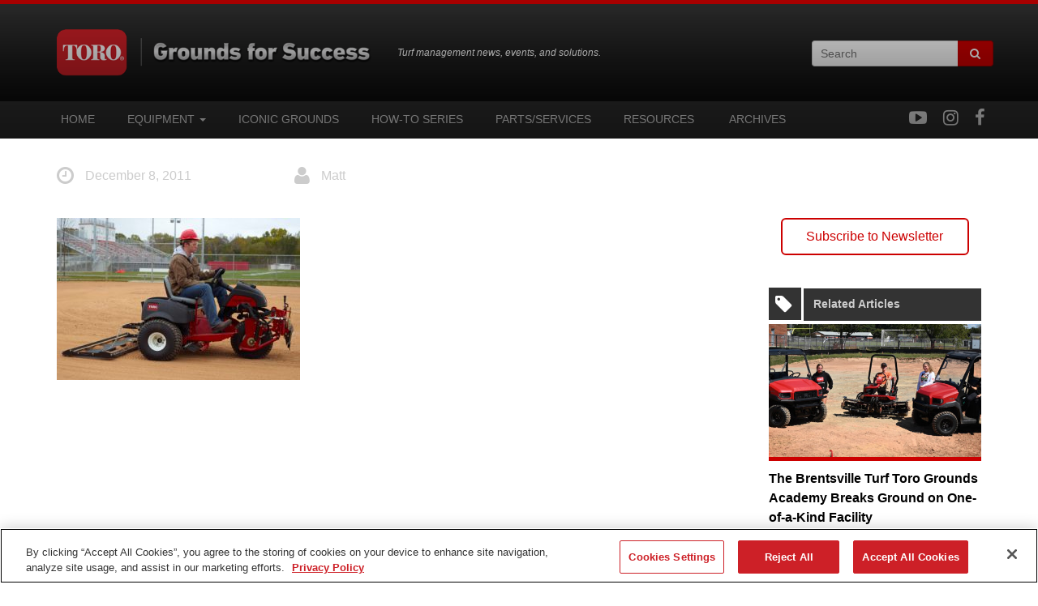

--- FILE ---
content_type: text/html; charset=UTF-8
request_url: https://www.torogroundsforsuccess.com/equipment/new-sand-pro-attachments-are-a-hit/attachment/infieldgroomer-story-images-1/
body_size: 8841
content:
<!DOCTYPE html>
<html xmlns="http://www.w3.org/1999/xhtml" lang="en-US">
<head>
	<meta http-equiv="Content-Type" content="text/html; charset=UTF-8" />
	<meta name="viewport" content="width=device-width,initial-scale=1.0">
 
	<meta name='robots' content='index, follow, max-image-preview:large, max-snippet:-1, max-video-preview:-1' />

	<!-- This site is optimized with the Yoast SEO plugin v26.8 - https://yoast.com/product/yoast-seo-wordpress/ -->
	<title>InfieldGroomer-Story-Images-1 - Toro Grounds for Success</title>
	<link rel="canonical" href="https://www.torogroundsforsuccess.com/equipment/new-sand-pro-attachments-are-a-hit/attachment/infieldgroomer-story-images-1/" />
	<meta property="og:locale" content="en_US" />
	<meta property="og:type" content="article" />
	<meta property="og:title" content="InfieldGroomer-Story-Images-1 - Toro Grounds for Success" />
	<meta property="og:url" content="https://www.torogroundsforsuccess.com/equipment/new-sand-pro-attachments-are-a-hit/attachment/infieldgroomer-story-images-1/" />
	<meta property="og:site_name" content="Toro Grounds for Success" />
	<meta property="og:image" content="https://www.torogroundsforsuccess.com/equipment/new-sand-pro-attachments-are-a-hit/attachment/infieldgroomer-story-images-1" />
	<meta property="og:image:width" content="500" />
	<meta property="og:image:height" content="333" />
	<meta property="og:image:type" content="image/jpeg" />
	<meta name="twitter:card" content="summary_large_image" />
	<script type="application/ld+json" class="yoast-schema-graph">{"@context":"https://schema.org","@graph":[{"@type":"WebPage","@id":"https://www.torogroundsforsuccess.com/equipment/new-sand-pro-attachments-are-a-hit/attachment/infieldgroomer-story-images-1/","url":"https://www.torogroundsforsuccess.com/equipment/new-sand-pro-attachments-are-a-hit/attachment/infieldgroomer-story-images-1/","name":"InfieldGroomer-Story-Images-1 - Toro Grounds for Success","isPartOf":{"@id":"https://www.torogroundsforsuccess.com/#website"},"primaryImageOfPage":{"@id":"https://www.torogroundsforsuccess.com/equipment/new-sand-pro-attachments-are-a-hit/attachment/infieldgroomer-story-images-1/#primaryimage"},"image":{"@id":"https://www.torogroundsforsuccess.com/equipment/new-sand-pro-attachments-are-a-hit/attachment/infieldgroomer-story-images-1/#primaryimage"},"thumbnailUrl":"https://www.torogroundsforsuccess.com/wp-content/uploads/2011/12/InfieldGroomer-Story-Images-1.jpg","datePublished":"2011-12-08T16:51:47+00:00","breadcrumb":{"@id":"https://www.torogroundsforsuccess.com/equipment/new-sand-pro-attachments-are-a-hit/attachment/infieldgroomer-story-images-1/#breadcrumb"},"inLanguage":"en-US","potentialAction":[{"@type":"ReadAction","target":["https://www.torogroundsforsuccess.com/equipment/new-sand-pro-attachments-are-a-hit/attachment/infieldgroomer-story-images-1/"]}]},{"@type":"ImageObject","inLanguage":"en-US","@id":"https://www.torogroundsforsuccess.com/equipment/new-sand-pro-attachments-are-a-hit/attachment/infieldgroomer-story-images-1/#primaryimage","url":"https://www.torogroundsforsuccess.com/wp-content/uploads/2011/12/InfieldGroomer-Story-Images-1.jpg","contentUrl":"https://www.torogroundsforsuccess.com/wp-content/uploads/2011/12/InfieldGroomer-Story-Images-1.jpg","width":500,"height":333},{"@type":"BreadcrumbList","@id":"https://www.torogroundsforsuccess.com/equipment/new-sand-pro-attachments-are-a-hit/attachment/infieldgroomer-story-images-1/#breadcrumb","itemListElement":[{"@type":"ListItem","position":1,"name":"Home","item":"https://www.torogroundsforsuccess.com/"},{"@type":"ListItem","position":2,"name":"New Sand Pro® Attachments Are A Hit","item":"https://www.torogroundsforsuccess.com/equipment/new-sand-pro-attachments-are-a-hit/"},{"@type":"ListItem","position":3,"name":"InfieldGroomer-Story-Images-1"}]},{"@type":"WebSite","@id":"https://www.torogroundsforsuccess.com/#website","url":"https://www.torogroundsforsuccess.com/","name":"Toro Grounds for Success","description":"Turf management news, events, and solutions.","potentialAction":[{"@type":"SearchAction","target":{"@type":"EntryPoint","urlTemplate":"https://www.torogroundsforsuccess.com/?s={search_term_string}"},"query-input":{"@type":"PropertyValueSpecification","valueRequired":true,"valueName":"search_term_string"}}],"inLanguage":"en-US"}]}</script>
	<!-- / Yoast SEO plugin. -->


<link rel='dns-prefetch' href='//sites.toro.com' />
<link rel="alternate" type="application/rss+xml" title="Toro Grounds for Success &raquo; InfieldGroomer-Story-Images-1 Comments Feed" href="https://www.torogroundsforsuccess.com/equipment/new-sand-pro-attachments-are-a-hit/attachment/infieldgroomer-story-images-1/feed/" />
<style id='wp-img-auto-sizes-contain-inline-css' type='text/css'>
img:is([sizes=auto i],[sizes^="auto," i]){contain-intrinsic-size:3000px 1500px}
/*# sourceURL=wp-img-auto-sizes-contain-inline-css */
</style>
<style id='wp-block-library-inline-css' type='text/css'>
:root{--wp-block-synced-color:#7a00df;--wp-block-synced-color--rgb:122,0,223;--wp-bound-block-color:var(--wp-block-synced-color);--wp-editor-canvas-background:#ddd;--wp-admin-theme-color:#007cba;--wp-admin-theme-color--rgb:0,124,186;--wp-admin-theme-color-darker-10:#006ba1;--wp-admin-theme-color-darker-10--rgb:0,107,160.5;--wp-admin-theme-color-darker-20:#005a87;--wp-admin-theme-color-darker-20--rgb:0,90,135;--wp-admin-border-width-focus:2px}@media (min-resolution:192dpi){:root{--wp-admin-border-width-focus:1.5px}}.wp-element-button{cursor:pointer}:root .has-very-light-gray-background-color{background-color:#eee}:root .has-very-dark-gray-background-color{background-color:#313131}:root .has-very-light-gray-color{color:#eee}:root .has-very-dark-gray-color{color:#313131}:root .has-vivid-green-cyan-to-vivid-cyan-blue-gradient-background{background:linear-gradient(135deg,#00d084,#0693e3)}:root .has-purple-crush-gradient-background{background:linear-gradient(135deg,#34e2e4,#4721fb 50%,#ab1dfe)}:root .has-hazy-dawn-gradient-background{background:linear-gradient(135deg,#faaca8,#dad0ec)}:root .has-subdued-olive-gradient-background{background:linear-gradient(135deg,#fafae1,#67a671)}:root .has-atomic-cream-gradient-background{background:linear-gradient(135deg,#fdd79a,#004a59)}:root .has-nightshade-gradient-background{background:linear-gradient(135deg,#330968,#31cdcf)}:root .has-midnight-gradient-background{background:linear-gradient(135deg,#020381,#2874fc)}:root{--wp--preset--font-size--normal:16px;--wp--preset--font-size--huge:42px}.has-regular-font-size{font-size:1em}.has-larger-font-size{font-size:2.625em}.has-normal-font-size{font-size:var(--wp--preset--font-size--normal)}.has-huge-font-size{font-size:var(--wp--preset--font-size--huge)}.has-text-align-center{text-align:center}.has-text-align-left{text-align:left}.has-text-align-right{text-align:right}.has-fit-text{white-space:nowrap!important}#end-resizable-editor-section{display:none}.aligncenter{clear:both}.items-justified-left{justify-content:flex-start}.items-justified-center{justify-content:center}.items-justified-right{justify-content:flex-end}.items-justified-space-between{justify-content:space-between}.screen-reader-text{border:0;clip-path:inset(50%);height:1px;margin:-1px;overflow:hidden;padding:0;position:absolute;width:1px;word-wrap:normal!important}.screen-reader-text:focus{background-color:#ddd;clip-path:none;color:#444;display:block;font-size:1em;height:auto;left:5px;line-height:normal;padding:15px 23px 14px;text-decoration:none;top:5px;width:auto;z-index:100000}html :where(.has-border-color){border-style:solid}html :where([style*=border-top-color]){border-top-style:solid}html :where([style*=border-right-color]){border-right-style:solid}html :where([style*=border-bottom-color]){border-bottom-style:solid}html :where([style*=border-left-color]){border-left-style:solid}html :where([style*=border-width]){border-style:solid}html :where([style*=border-top-width]){border-top-style:solid}html :where([style*=border-right-width]){border-right-style:solid}html :where([style*=border-bottom-width]){border-bottom-style:solid}html :where([style*=border-left-width]){border-left-style:solid}html :where(img[class*=wp-image-]){height:auto;max-width:100%}:where(figure){margin:0 0 1em}html :where(.is-position-sticky){--wp-admin--admin-bar--position-offset:var(--wp-admin--admin-bar--height,0px)}@media screen and (max-width:600px){html :where(.is-position-sticky){--wp-admin--admin-bar--position-offset:0px}}

/*# sourceURL=wp-block-library-inline-css */
</style><style id='global-styles-inline-css' type='text/css'>
:root{--wp--preset--aspect-ratio--square: 1;--wp--preset--aspect-ratio--4-3: 4/3;--wp--preset--aspect-ratio--3-4: 3/4;--wp--preset--aspect-ratio--3-2: 3/2;--wp--preset--aspect-ratio--2-3: 2/3;--wp--preset--aspect-ratio--16-9: 16/9;--wp--preset--aspect-ratio--9-16: 9/16;--wp--preset--color--black: #000000;--wp--preset--color--cyan-bluish-gray: #abb8c3;--wp--preset--color--white: #ffffff;--wp--preset--color--pale-pink: #f78da7;--wp--preset--color--vivid-red: #cf2e2e;--wp--preset--color--luminous-vivid-orange: #ff6900;--wp--preset--color--luminous-vivid-amber: #fcb900;--wp--preset--color--light-green-cyan: #7bdcb5;--wp--preset--color--vivid-green-cyan: #00d084;--wp--preset--color--pale-cyan-blue: #8ed1fc;--wp--preset--color--vivid-cyan-blue: #0693e3;--wp--preset--color--vivid-purple: #9b51e0;--wp--preset--gradient--vivid-cyan-blue-to-vivid-purple: linear-gradient(135deg,rgb(6,147,227) 0%,rgb(155,81,224) 100%);--wp--preset--gradient--light-green-cyan-to-vivid-green-cyan: linear-gradient(135deg,rgb(122,220,180) 0%,rgb(0,208,130) 100%);--wp--preset--gradient--luminous-vivid-amber-to-luminous-vivid-orange: linear-gradient(135deg,rgb(252,185,0) 0%,rgb(255,105,0) 100%);--wp--preset--gradient--luminous-vivid-orange-to-vivid-red: linear-gradient(135deg,rgb(255,105,0) 0%,rgb(207,46,46) 100%);--wp--preset--gradient--very-light-gray-to-cyan-bluish-gray: linear-gradient(135deg,rgb(238,238,238) 0%,rgb(169,184,195) 100%);--wp--preset--gradient--cool-to-warm-spectrum: linear-gradient(135deg,rgb(74,234,220) 0%,rgb(151,120,209) 20%,rgb(207,42,186) 40%,rgb(238,44,130) 60%,rgb(251,105,98) 80%,rgb(254,248,76) 100%);--wp--preset--gradient--blush-light-purple: linear-gradient(135deg,rgb(255,206,236) 0%,rgb(152,150,240) 100%);--wp--preset--gradient--blush-bordeaux: linear-gradient(135deg,rgb(254,205,165) 0%,rgb(254,45,45) 50%,rgb(107,0,62) 100%);--wp--preset--gradient--luminous-dusk: linear-gradient(135deg,rgb(255,203,112) 0%,rgb(199,81,192) 50%,rgb(65,88,208) 100%);--wp--preset--gradient--pale-ocean: linear-gradient(135deg,rgb(255,245,203) 0%,rgb(182,227,212) 50%,rgb(51,167,181) 100%);--wp--preset--gradient--electric-grass: linear-gradient(135deg,rgb(202,248,128) 0%,rgb(113,206,126) 100%);--wp--preset--gradient--midnight: linear-gradient(135deg,rgb(2,3,129) 0%,rgb(40,116,252) 100%);--wp--preset--font-size--small: 13px;--wp--preset--font-size--medium: 20px;--wp--preset--font-size--large: 36px;--wp--preset--font-size--x-large: 42px;--wp--preset--spacing--20: 0.44rem;--wp--preset--spacing--30: 0.67rem;--wp--preset--spacing--40: 1rem;--wp--preset--spacing--50: 1.5rem;--wp--preset--spacing--60: 2.25rem;--wp--preset--spacing--70: 3.38rem;--wp--preset--spacing--80: 5.06rem;--wp--preset--shadow--natural: 6px 6px 9px rgba(0, 0, 0, 0.2);--wp--preset--shadow--deep: 12px 12px 50px rgba(0, 0, 0, 0.4);--wp--preset--shadow--sharp: 6px 6px 0px rgba(0, 0, 0, 0.2);--wp--preset--shadow--outlined: 6px 6px 0px -3px rgb(255, 255, 255), 6px 6px rgb(0, 0, 0);--wp--preset--shadow--crisp: 6px 6px 0px rgb(0, 0, 0);}:where(.is-layout-flex){gap: 0.5em;}:where(.is-layout-grid){gap: 0.5em;}body .is-layout-flex{display: flex;}.is-layout-flex{flex-wrap: wrap;align-items: center;}.is-layout-flex > :is(*, div){margin: 0;}body .is-layout-grid{display: grid;}.is-layout-grid > :is(*, div){margin: 0;}:where(.wp-block-columns.is-layout-flex){gap: 2em;}:where(.wp-block-columns.is-layout-grid){gap: 2em;}:where(.wp-block-post-template.is-layout-flex){gap: 1.25em;}:where(.wp-block-post-template.is-layout-grid){gap: 1.25em;}.has-black-color{color: var(--wp--preset--color--black) !important;}.has-cyan-bluish-gray-color{color: var(--wp--preset--color--cyan-bluish-gray) !important;}.has-white-color{color: var(--wp--preset--color--white) !important;}.has-pale-pink-color{color: var(--wp--preset--color--pale-pink) !important;}.has-vivid-red-color{color: var(--wp--preset--color--vivid-red) !important;}.has-luminous-vivid-orange-color{color: var(--wp--preset--color--luminous-vivid-orange) !important;}.has-luminous-vivid-amber-color{color: var(--wp--preset--color--luminous-vivid-amber) !important;}.has-light-green-cyan-color{color: var(--wp--preset--color--light-green-cyan) !important;}.has-vivid-green-cyan-color{color: var(--wp--preset--color--vivid-green-cyan) !important;}.has-pale-cyan-blue-color{color: var(--wp--preset--color--pale-cyan-blue) !important;}.has-vivid-cyan-blue-color{color: var(--wp--preset--color--vivid-cyan-blue) !important;}.has-vivid-purple-color{color: var(--wp--preset--color--vivid-purple) !important;}.has-black-background-color{background-color: var(--wp--preset--color--black) !important;}.has-cyan-bluish-gray-background-color{background-color: var(--wp--preset--color--cyan-bluish-gray) !important;}.has-white-background-color{background-color: var(--wp--preset--color--white) !important;}.has-pale-pink-background-color{background-color: var(--wp--preset--color--pale-pink) !important;}.has-vivid-red-background-color{background-color: var(--wp--preset--color--vivid-red) !important;}.has-luminous-vivid-orange-background-color{background-color: var(--wp--preset--color--luminous-vivid-orange) !important;}.has-luminous-vivid-amber-background-color{background-color: var(--wp--preset--color--luminous-vivid-amber) !important;}.has-light-green-cyan-background-color{background-color: var(--wp--preset--color--light-green-cyan) !important;}.has-vivid-green-cyan-background-color{background-color: var(--wp--preset--color--vivid-green-cyan) !important;}.has-pale-cyan-blue-background-color{background-color: var(--wp--preset--color--pale-cyan-blue) !important;}.has-vivid-cyan-blue-background-color{background-color: var(--wp--preset--color--vivid-cyan-blue) !important;}.has-vivid-purple-background-color{background-color: var(--wp--preset--color--vivid-purple) !important;}.has-black-border-color{border-color: var(--wp--preset--color--black) !important;}.has-cyan-bluish-gray-border-color{border-color: var(--wp--preset--color--cyan-bluish-gray) !important;}.has-white-border-color{border-color: var(--wp--preset--color--white) !important;}.has-pale-pink-border-color{border-color: var(--wp--preset--color--pale-pink) !important;}.has-vivid-red-border-color{border-color: var(--wp--preset--color--vivid-red) !important;}.has-luminous-vivid-orange-border-color{border-color: var(--wp--preset--color--luminous-vivid-orange) !important;}.has-luminous-vivid-amber-border-color{border-color: var(--wp--preset--color--luminous-vivid-amber) !important;}.has-light-green-cyan-border-color{border-color: var(--wp--preset--color--light-green-cyan) !important;}.has-vivid-green-cyan-border-color{border-color: var(--wp--preset--color--vivid-green-cyan) !important;}.has-pale-cyan-blue-border-color{border-color: var(--wp--preset--color--pale-cyan-blue) !important;}.has-vivid-cyan-blue-border-color{border-color: var(--wp--preset--color--vivid-cyan-blue) !important;}.has-vivid-purple-border-color{border-color: var(--wp--preset--color--vivid-purple) !important;}.has-vivid-cyan-blue-to-vivid-purple-gradient-background{background: var(--wp--preset--gradient--vivid-cyan-blue-to-vivid-purple) !important;}.has-light-green-cyan-to-vivid-green-cyan-gradient-background{background: var(--wp--preset--gradient--light-green-cyan-to-vivid-green-cyan) !important;}.has-luminous-vivid-amber-to-luminous-vivid-orange-gradient-background{background: var(--wp--preset--gradient--luminous-vivid-amber-to-luminous-vivid-orange) !important;}.has-luminous-vivid-orange-to-vivid-red-gradient-background{background: var(--wp--preset--gradient--luminous-vivid-orange-to-vivid-red) !important;}.has-very-light-gray-to-cyan-bluish-gray-gradient-background{background: var(--wp--preset--gradient--very-light-gray-to-cyan-bluish-gray) !important;}.has-cool-to-warm-spectrum-gradient-background{background: var(--wp--preset--gradient--cool-to-warm-spectrum) !important;}.has-blush-light-purple-gradient-background{background: var(--wp--preset--gradient--blush-light-purple) !important;}.has-blush-bordeaux-gradient-background{background: var(--wp--preset--gradient--blush-bordeaux) !important;}.has-luminous-dusk-gradient-background{background: var(--wp--preset--gradient--luminous-dusk) !important;}.has-pale-ocean-gradient-background{background: var(--wp--preset--gradient--pale-ocean) !important;}.has-electric-grass-gradient-background{background: var(--wp--preset--gradient--electric-grass) !important;}.has-midnight-gradient-background{background: var(--wp--preset--gradient--midnight) !important;}.has-small-font-size{font-size: var(--wp--preset--font-size--small) !important;}.has-medium-font-size{font-size: var(--wp--preset--font-size--medium) !important;}.has-large-font-size{font-size: var(--wp--preset--font-size--large) !important;}.has-x-large-font-size{font-size: var(--wp--preset--font-size--x-large) !important;}
/*# sourceURL=global-styles-inline-css */
</style>

<style id='classic-theme-styles-inline-css' type='text/css'>
/*! This file is auto-generated */
.wp-block-button__link{color:#fff;background-color:#32373c;border-radius:9999px;box-shadow:none;text-decoration:none;padding:calc(.667em + 2px) calc(1.333em + 2px);font-size:1.125em}.wp-block-file__button{background:#32373c;color:#fff;text-decoration:none}
/*# sourceURL=/wp-includes/css/classic-themes.min.css */
</style>
<link rel='stylesheet' id='toro-bootstrap-css' href='https://sites.toro.com/theme/css/bootstrap.css' type='text/css' media='all' />
<link rel='stylesheet' id='style-css' href='https://www.torogroundsforsuccess.com/wp-content/themes/toro-advantage/style.min.css' type='text/css' media='all' />
<script type="text/javascript" src="https://www.torogroundsforsuccess.com/wp-includes/js/jquery/jquery.min.js" id="jquery-core-js"></script>
<script type="text/javascript" src="https://www.torogroundsforsuccess.com/wp-includes/js/jquery/jquery-migrate.min.js" id="jquery-migrate-js"></script>
<script type="text/javascript" id="script-js-extra">
/* <![CDATA[ */
var ajaxurl = "https://www.torogroundsforsuccess.com/wp-admin/admin-ajax.php";
//# sourceURL=script-js-extra
/* ]]> */
</script>
<script type="text/javascript" src="https://www.torogroundsforsuccess.com/wp-content/themes/toro-advantage/script.min.js" id="script-js"></script>
<link rel="https://api.w.org/" href="https://www.torogroundsforsuccess.com/wp-json/" /><link rel="alternate" title="JSON" type="application/json" href="https://www.torogroundsforsuccess.com/wp-json/wp/v2/media/1055" /><link rel='shortlink' href='https://www.torogroundsforsuccess.com/?p=1055' />
<link rel="icon" href="https://www.torogroundsforsuccess.com/wp-content/uploads/2018/11/cropped-favicon-web-toro-badge-1-200x200-150x150.jpg" sizes="32x32" />
<link rel="icon" href="https://www.torogroundsforsuccess.com/wp-content/uploads/2018/11/cropped-favicon-web-toro-badge-1-200x200-200x200.jpg" sizes="192x192" />
<link rel="apple-touch-icon" href="https://www.torogroundsforsuccess.com/wp-content/uploads/2018/11/cropped-favicon-web-toro-badge-1-200x200-200x200.jpg" />
<meta name="msapplication-TileImage" content="https://www.torogroundsforsuccess.com/wp-content/uploads/2018/11/cropped-favicon-web-toro-badge-1-200x200.jpg" />

	
	<script src="https://use.fontawesome.com/f9e5b77dc1.js"></script>

	<!-- Favicons -->
	<link rel="apple-touch-icon" sizes="180x180" href="/apple-touch-icon.png">
	<link rel="icon" type="image/png" href="/favicon-32x32.png" sizes="32x32">
	<link rel="icon" type="image/png" href="/favicon-16x16.png" sizes="16x16">
	<link rel="manifest" href="/manifest.json">
	<link rel="mask-icon" href="/safari-pinned-tab.svg" color="#5bbad5">
	<meta name="theme-color" content="#ffffff">

<!--	DO NOT USE <script>
  		(function(i,s,o,g,r,a,m){i['GoogleAnalyticsObject']=r;i[r]=i[r]||function(){
  		(i[r].q=i[r].q||[]).push(arguments)},i[r].l=1*new Date();a=s.createElement(o),
  		m=s.getElementsByTagName(o)[0];a.async=1;a.src=g;m.parentNode.insertBefore(a,m)
  		})(window,document,'script','//www.google-analytics.com/analytics.js','ga');
 	
  		ga('create', 'UA-16647166-7', 'auto');
  		ga('send', 'pageview');
	</script> -->
	<!-- Google tag (gtag.js) --> <script async src="https://www.googletagmanager.com/gtag/js?id=G-FMDGDVEPE7"></script> <script> window.dataLayer = window.dataLayer || []; function gtag(){dataLayer.push(arguments);} gtag('js', new Date()); gtag('config', 'G-FMDGDVEPE7'); </script>
	<!-- Google Tag Manager -->
<script>(function(w,d,s,l,i){w[l]=w[l]||[];w[l].push({'gtm.start':
new Date().getTime(),event:'gtm.js'});var f=d.getElementsByTagName(s)[0],
j=d.createElement(s),dl=l!='dataLayer'?'&l='+l:'';j.async=true;j.src=
'https://www.googletagmanager.com/gtm.js?id='+i+dl;f.parentNode.insertBefore(j,f);
})(window,document,'script','dataLayer','GTM-TFDG2GT');</script>
<!-- End Google Tag Manager -->

</head>

<body><!-- Google Tag Manager (noscript) -->
<noscript><iframe src="https://www.googletagmanager.com/ns.html?id=GTM-TFDG2GT"
height="0" width="0" style="display:none;visibility:hidden"></iframe></noscript>
<!-- End Google Tag Manager (noscript) -->

	<header>	
		<nav class="navbar navbar-default container-fluid" role="navigation"> 
		<!-- Brand and toggle get grouped for better mobile display --> 
		  <div class="navbar-header"> 
		    <button type="button" class="navbar-toggle" data-toggle="collapse" data-target=".navbar-ex1-collapse"> 
		      <span class="sr-only">Toggle navigation</span> 
		      <span class="icon-bar"></span> 
		      <span class="icon-bar"></span> 
		      <span class="icon-bar"></span> 
		    </button> 
		    <a class="navbar-brand" href="https://www.torogroundsforsuccess.com/" title='Toro Grounds for Success' rel='home'>
				<div class='header-logo'>
				    <img src='https://www.torogroundsforsuccess.com/wp-content/themes/toro-advantage/library/img/gfs_logo.png' alt='Toro Grounds for Success'>
				</div>
				<div class="header-info">
					Turf management news, events, and solutions.				</div> 	
		    </a> 
		    <form method="post" role="search" method="get" id="searchform" class="searchform" action="https://www.torogroundsforsuccess.com/">
				<div class="search">
					<div class="search-container">
						<input type="search" name="s" value=""  id="search" placeholder="Search" />
						<button id="search-submit" class="icon"><i class="fa fa-search"></i></button>
					</div>
				</div>
			</form>
		  </div>
		</nav>
		<div class="collapse navbar-collapse navbar-ex1-collapse shift-navbar">
			<div class="container-fluid">
		  		<!-- Collect the nav links, forms, and other content for toggling --> 
		  		<ul id="menu-main-menu" class="nav"><li id="menu-item-2571" class="menu-item menu-item-type-custom menu-item-object-custom menu-item-2571"><a title="Home" href="/">Home</a></li>
<li id="menu-item-2592" class="menu-item menu-item-type-taxonomy menu-item-object-category menu-item-has-children menu-item-2592 dropdown"><a title="Equipment" href="#" data-toggle="dropdown" class="dropdown-toggle" aria-haspopup="true">Equipment <span class="caret"></span></a>
<ul role="menu" class=" dropdown-menu">
	<li id="menu-item-2593" class="menu-item menu-item-type-taxonomy menu-item-object-category menu-item-2593"><a title="Aerator" href="https://www.torogroundsforsuccess.com/category/aerators/">Aerator</a></li>
	<li id="menu-item-2594" class="menu-item menu-item-type-taxonomy menu-item-object-category menu-item-2594"><a title="Reel Mowers" href="https://www.torogroundsforsuccess.com/category/reel-mowers/">Reel Mowers</a></li>
	<li id="menu-item-2597" class="menu-item menu-item-type-taxonomy menu-item-object-category menu-item-2597"><a title="Rotary Mowers" href="https://www.torogroundsforsuccess.com/category/rotary-mowers/">Rotary Mowers</a></li>
	<li id="menu-item-2598" class="menu-item menu-item-type-taxonomy menu-item-object-category menu-item-2598"><a title="Sprayers" href="https://www.torogroundsforsuccess.com/category/sprayers/">Sprayers</a></li>
	<li id="menu-item-2599" class="menu-item menu-item-type-taxonomy menu-item-object-category menu-item-2599"><a title="Utility Vehicles" href="https://www.torogroundsforsuccess.com/category/utility-vehicles/">Utility Vehicles</a></li>
	<li id="menu-item-2596" class="menu-item menu-item-type-taxonomy menu-item-object-category menu-item-2596"><a title="Debris" href="https://www.torogroundsforsuccess.com/category/debris-blowers/">Debris</a></li>
	<li id="menu-item-2595" class="menu-item menu-item-type-taxonomy menu-item-object-category menu-item-2595"><a title="Infield Groomers" href="https://www.torogroundsforsuccess.com/category/bunker-rakes-groomers/">Infield Groomers</a></li>
	<li id="menu-item-2600" class="menu-item menu-item-type-taxonomy menu-item-object-category menu-item-2600"><a title="Specialty Equipment" href="https://www.torogroundsforsuccess.com/category/specialty-equipment/">Specialty Equipment</a></li>
</ul>
</li>
<li id="menu-item-5416" class="menu-item menu-item-type-taxonomy menu-item-object-category menu-item-5416"><a title="Iconic Grounds" href="https://www.torogroundsforsuccess.com/category/iconic-grounds/">Iconic Grounds</a></li>
<li id="menu-item-5415" class="menu-item menu-item-type-taxonomy menu-item-object-category menu-item-5415"><a title="How-To Series" href="https://www.torogroundsforsuccess.com/category/partsservices/how-to-series/">How-To Series</a></li>
<li id="menu-item-2601" class="menu-item menu-item-type-taxonomy menu-item-object-category menu-item-2601"><a title="Parts/Services" href="https://www.torogroundsforsuccess.com/category/partsservices/">Parts/Services</a></li>
<li id="menu-item-2659" class="menu-item menu-item-type-custom menu-item-object-custom menu-item-2659"><a title="Resources" href="/resources">Resources</a></li>
<li id="menu-item-2584" class="menu-item menu-item-type-post_type menu-item-object-page menu-item-2584"><a title="Archives" href="https://www.torogroundsforsuccess.com/archives-2/"><span class="glyphicon Archives"></span>&nbsp;Archives</a></li>
</ul>
				<ul id="menu-social-menu" class="social-nav"><li id="menu-item-2616" class="menu-item menu-item-type-custom menu-item-object-custom menu-item-2616"><a title="Facebook" target="_blank" href="https://www.facebook.com/Toro.Company"><i class="fa fa-facebook"></i><span class="fontawesome-text"> Facebook</span></a></li>
<li id="menu-item-2617" class="menu-item menu-item-type-custom menu-item-object-custom menu-item-2617"><a title="Instagram" target="_blank" href="https://www.instagram.com/thetorocompany/?hl=en"><i class="fa fa-instagram"></i><span class="fontawesome-text"> Instagram</span></a></li>
<li id="menu-item-2618" class="menu-item menu-item-type-custom menu-item-object-custom menu-item-2618"><a title="YouTube" target="_blank" href="https://www.youtube.com/user/toro"><i class="fa fa-youtube-play"></i><span class="fontawesome-text"> YouTube</span></a></li>
</ul>			</div>
		</div>

	</header>

	<div class="main"><section class="hero">

	
</section>
<a class="hero-darken"></a>

<div class="main-content container-fluid">
	<div class="post-meta">
		<div class="col-xs-12 col-sm-3">
			<p><i class="fa fa-clock-o"></i> December 8, 2011</p>
		</div>
		<div class="col-xs-12 col-sm-3">
			<p><i class="fa fa-user"></i> Matt</p>
		</div>
		<div class="col-xs-12 col-sm-3">
					</div>
		<div class="col-xs-12 col-sm-3">
			<p></p>
		</div>
	</div>
	<div class="col-xs-12 col-sm-8 col-md-9 content-wrapper">
		<p class="attachment"><a href='https://www.torogroundsforsuccess.com/wp-content/uploads/2011/12/InfieldGroomer-Story-Images-1.jpg'><img fetchpriority="high" decoding="async" width="300" height="200" src="https://www.torogroundsforsuccess.com/wp-content/uploads/2011/12/InfieldGroomer-Story-Images-1-300x200.jpg" class="attachment-medium size-medium" alt="" srcset="https://www.torogroundsforsuccess.com/wp-content/uploads/2011/12/InfieldGroomer-Story-Images-1-300x200.jpg 300w, https://www.torogroundsforsuccess.com/wp-content/uploads/2011/12/InfieldGroomer-Story-Images-1-480x320.jpg 480w, https://www.torogroundsforsuccess.com/wp-content/uploads/2011/12/InfieldGroomer-Story-Images-1.jpg 500w" sizes="(max-width: 300px) 100vw, 300px" /></a></p>
			</div>
	<div class="col-xs-12 col-sm-4 col-md-3 sidebar">
		<div class="col-xs-12">
	<a href="//comm.toro.com/Subscribe_GroundsforSuccess">
		<button class="subscribe btn-white">
			Subscribe to Newsletter
		</button>
	</a>
</div>

<div class="featured-posts col-xs-12 no-pad">
	<div class="sidebar-icon"><i class="fa fa-2x fa-tag"></i></div><h2>Related Articles</h2>
	
		<div class="post-wrap">

		<a href="https://www.torogroundsforsuccess.com/education/the-brentsville-turf-toro-grounds-academy-breaks-ground-on-one-of-a-kind-facility/"><div class="feat-img"><img width="480" height="300" src="https://www.torogroundsforsuccess.com/wp-content/uploads/2025/09/Blog-Feature-Grounds-Academy-2000x750-1-480x300.jpg" class="attachment-post-card-mobile size-post-card-mobile wp-post-image" alt="Brentsville Turf Toro Grounds Academy Breaks Ground" decoding="async" /></div></a>
		<a href="https://www.torogroundsforsuccess.com/education/the-brentsville-turf-toro-grounds-academy-breaks-ground-on-one-of-a-kind-facility/"><h3 class="side-title">The Brentsville Turf Toro Grounds Academy Breaks Ground on One-of-a-Kind Facility</h3></a>
		<div class="feat-meta">
			<p>September 30, 2025 <!--| <a href="#disqus_thread">No Comments</a>--></p>
		</div>

		</div>


	
		<div class="post-wrap">

		<a href="https://www.torogroundsforsuccess.com/events/2025-grounds-leadership-academy-fosters-effective-leadership-innovative-thinking/"><div class="feat-img"><img width="480" height="300" src="https://www.torogroundsforsuccess.com/wp-content/uploads/2025/08/Blog-Feature-Grounds-Leadership-Academy-2000x750-1-480x300.jpg" class="attachment-post-card-mobile size-post-card-mobile wp-post-image" alt="Attendee Group Shot from the 2025 Toro Grounds Leadership Academy" decoding="async" /></div></a>
		<a href="https://www.torogroundsforsuccess.com/events/2025-grounds-leadership-academy-fosters-effective-leadership-innovative-thinking/"><h3 class="side-title">2025 Grounds Leadership Academy Fosters Effective Leadership &amp; Innovative Thinking </h3></a>
		<div class="feat-meta">
			<p>August 19, 2025 <!--| <a href="#disqus_thread">No Comments</a>--></p>
		</div>

		</div>


	
		<div class="post-wrap">

		<a href="https://www.torogroundsforsuccess.com/rotary-mowers/its-here-meet-the-groundsmaster-e3300-lithium-ion-rotary-mower/"><div class="feat-img"><img width="480" height="300" src="https://www.torogroundsforsuccess.com/wp-content/uploads/2025/06/Blog-Feature-Groundsmaster-e3300-2000x750-1-480x300.jpg" class="attachment-post-card-mobile size-post-card-mobile wp-post-image" alt="Groundsmaster e3300" decoding="async" loading="lazy" /></div></a>
		<a href="https://www.torogroundsforsuccess.com/rotary-mowers/its-here-meet-the-groundsmaster-e3300-lithium-ion-rotary-mower/"><h3 class="side-title">It&#8217;s Here: Meet the Groundsmaster® e3300 Lithium-Ion Rotary Mower</h3></a>
		<div class="feat-meta">
			<p>June 16, 2025 <!--| <a href="#disqus_thread">No Comments</a>--></p>
		</div>

		</div>


	
		<div class="post-wrap">

		<div class="feat-thumb"><a href="https://www.torogroundsforsuccess.com/education/the-brentsville-turf-toro-grounds-academy-breaks-ground-on-one-of-a-kind-facility/"><img width="150" height="150" src="https://www.torogroundsforsuccess.com/wp-content/uploads/2025/09/Blog-Feature-Grounds-Academy-2000x750-1-150x150.jpg" class="attachment-thumbnail size-thumbnail wp-post-image" alt="Brentsville Turf Toro Grounds Academy Breaks Ground" decoding="async" loading="lazy" srcset="https://www.torogroundsforsuccess.com/wp-content/uploads/2025/09/Blog-Feature-Grounds-Academy-2000x750-1-150x150.jpg 150w, https://www.torogroundsforsuccess.com/wp-content/uploads/2025/09/Blog-Feature-Grounds-Academy-2000x750-1-200x200.jpg 200w" sizes="auto, (max-width: 150px) 100vw, 150px" /> <h3 class="side-title-small">The Brentsville Turf Toro Grounds Academy Breaks Ground on One-of-a-Kind Facility</h3></a></div>
		<div class="feat-meta">
			<p>September 30, 2025 <!--| <a href="#disqus_thread">0 Comments</a>--></p>
		</div>

		</div>


	
		<div class="post-wrap">

		<div class="feat-thumb"><a href="https://www.torogroundsforsuccess.com/events/2025-grounds-leadership-academy-fosters-effective-leadership-innovative-thinking/"><img width="150" height="150" src="https://www.torogroundsforsuccess.com/wp-content/uploads/2025/08/Blog-Feature-Grounds-Leadership-Academy-2000x750-1-150x150.jpg" class="attachment-thumbnail size-thumbnail wp-post-image" alt="Attendee Group Shot from the 2025 Toro Grounds Leadership Academy" decoding="async" loading="lazy" srcset="https://www.torogroundsforsuccess.com/wp-content/uploads/2025/08/Blog-Feature-Grounds-Leadership-Academy-2000x750-1-150x150.jpg 150w, https://www.torogroundsforsuccess.com/wp-content/uploads/2025/08/Blog-Feature-Grounds-Leadership-Academy-2000x750-1-200x200.jpg 200w" sizes="auto, (max-width: 150px) 100vw, 150px" /> <h3 class="side-title-small">2025 Grounds Leadership Academy Fosters Effective Leadership &amp; Innovative Thinking </h3></a></div>
		<div class="feat-meta">
			<p>August 19, 2025 <!--| <a href="#disqus_thread">0 Comments</a>--></p>
		</div>

		</div>


	
		<div class="post-wrap">

		<div class="feat-thumb"><a href="https://www.torogroundsforsuccess.com/events/sfma-conference-trade-show/toro-showcases-next-generation-turf-solutions-at-sfma/"><img width="150" height="150" src="https://www.torogroundsforsuccess.com/wp-content/uploads/2025/02/Blog-Feature-SFMA-Recap-2000x750-v2-150x150.jpg" class="attachment-thumbnail size-thumbnail wp-post-image" alt="2025 SFMA Conference &amp; Exhibition" decoding="async" loading="lazy" srcset="https://www.torogroundsforsuccess.com/wp-content/uploads/2025/02/Blog-Feature-SFMA-Recap-2000x750-v2-150x150.jpg 150w, https://www.torogroundsforsuccess.com/wp-content/uploads/2025/02/Blog-Feature-SFMA-Recap-2000x750-v2-200x200.jpg 200w" sizes="auto, (max-width: 150px) 100vw, 150px" /> <h3 class="side-title-small">Toro Showcases Next-Generation Turf Solutions at SFMA</h3></a></div>
		<div class="feat-meta">
			<p>March 3, 2025 <!--| <a href="#disqus_thread">0 Comments</a>--></p>
		</div>

		</div>


	</div>



<div class="col-xs-12 poll no-pad">


</div>
<div class="featured-posts col-xs-12 no-pad">
	<div class="sidebar-icon"><i class="fa fa-2x fa-clock-o"></i></div><h2>Recent Posts</h2>
	
		<div class="post-wrap">

		<a href="https://www.torogroundsforsuccess.com/education/the-brentsville-turf-toro-grounds-academy-breaks-ground-on-one-of-a-kind-facility/"><div class="feat-img"><img width="480" height="300" src="https://www.torogroundsforsuccess.com/wp-content/uploads/2025/09/Blog-Feature-Grounds-Academy-2000x750-1-480x300.jpg" class="attachment-post-card-mobile size-post-card-mobile wp-post-image" alt="Brentsville Turf Toro Grounds Academy Breaks Ground" decoding="async" loading="lazy" /></div></a>
		<a href="https://www.torogroundsforsuccess.com/education/the-brentsville-turf-toro-grounds-academy-breaks-ground-on-one-of-a-kind-facility/"><h3 class="side-title">The Brentsville Turf Toro Grounds Academy Breaks Ground on One-of-a-Kind Facility</h3></a>
		<div class="feat-meta">
			<p>September 30, 2025 <!--| <a href="#disqus_thread">No Comments</a>--></p>
		</div>

		</div>


	
		<div class="post-wrap">

		<a href="https://www.torogroundsforsuccess.com/events/2025-grounds-leadership-academy-fosters-effective-leadership-innovative-thinking/"><div class="feat-img"><img width="480" height="300" src="https://www.torogroundsforsuccess.com/wp-content/uploads/2025/08/Blog-Feature-Grounds-Leadership-Academy-2000x750-1-480x300.jpg" class="attachment-post-card-mobile size-post-card-mobile wp-post-image" alt="Attendee Group Shot from the 2025 Toro Grounds Leadership Academy" decoding="async" loading="lazy" /></div></a>
		<a href="https://www.torogroundsforsuccess.com/events/2025-grounds-leadership-academy-fosters-effective-leadership-innovative-thinking/"><h3 class="side-title">2025 Grounds Leadership Academy Fosters Effective Leadership &amp; Innovative Thinking </h3></a>
		<div class="feat-meta">
			<p>August 19, 2025 <!--| <a href="#disqus_thread">No Comments</a>--></p>
		</div>

		</div>


	
		<div class="post-wrap">

		<a href="https://www.torogroundsforsuccess.com/rotary-mowers/its-here-meet-the-groundsmaster-e3300-lithium-ion-rotary-mower/"><div class="feat-img"><img width="480" height="300" src="https://www.torogroundsforsuccess.com/wp-content/uploads/2025/06/Blog-Feature-Groundsmaster-e3300-2000x750-1-480x300.jpg" class="attachment-post-card-mobile size-post-card-mobile wp-post-image" alt="Groundsmaster e3300" decoding="async" loading="lazy" /></div></a>
		<a href="https://www.torogroundsforsuccess.com/rotary-mowers/its-here-meet-the-groundsmaster-e3300-lithium-ion-rotary-mower/"><h3 class="side-title">It&#8217;s Here: Meet the Groundsmaster® e3300 Lithium-Ion Rotary Mower</h3></a>
		<div class="feat-meta">
			<p>June 16, 2025 <!--| <a href="#disqus_thread">No Comments</a>--></p>
		</div>

		</div>


	
		<div class="post-wrap">

		<a href="https://www.torogroundsforsuccess.com/education/the-brentsville-turf-toro-grounds-academy-breaks-ground-on-one-of-a-kind-facility/"><div class="feat-thumb"><img width="150" height="150" src="https://www.torogroundsforsuccess.com/wp-content/uploads/2025/09/Blog-Feature-Grounds-Academy-2000x750-1-150x150.jpg" class="attachment-thumbnail size-thumbnail wp-post-image" alt="Brentsville Turf Toro Grounds Academy Breaks Ground" decoding="async" loading="lazy" srcset="https://www.torogroundsforsuccess.com/wp-content/uploads/2025/09/Blog-Feature-Grounds-Academy-2000x750-1-150x150.jpg 150w, https://www.torogroundsforsuccess.com/wp-content/uploads/2025/09/Blog-Feature-Grounds-Academy-2000x750-1-200x200.jpg 200w" sizes="auto, (max-width: 150px) 100vw, 150px" /> <h3 class="side-title-small">The Brentsville Turf Toro Grounds Academy Breaks Ground on One-of-a-Kind Facility</h3></div></a>
		<div class="feat-meta">
			<p>September 30, 2025 <!--| <a href="#disqus_thread">0 Comments</a>--></p>
		</div>

		</div>


	
		<div class="post-wrap">

		<a href="https://www.torogroundsforsuccess.com/events/2025-grounds-leadership-academy-fosters-effective-leadership-innovative-thinking/"><div class="feat-thumb"><img width="150" height="150" src="https://www.torogroundsforsuccess.com/wp-content/uploads/2025/08/Blog-Feature-Grounds-Leadership-Academy-2000x750-1-150x150.jpg" class="attachment-thumbnail size-thumbnail wp-post-image" alt="Attendee Group Shot from the 2025 Toro Grounds Leadership Academy" decoding="async" loading="lazy" srcset="https://www.torogroundsforsuccess.com/wp-content/uploads/2025/08/Blog-Feature-Grounds-Leadership-Academy-2000x750-1-150x150.jpg 150w, https://www.torogroundsforsuccess.com/wp-content/uploads/2025/08/Blog-Feature-Grounds-Leadership-Academy-2000x750-1-200x200.jpg 200w" sizes="auto, (max-width: 150px) 100vw, 150px" /> <h3 class="side-title-small">2025 Grounds Leadership Academy Fosters Effective Leadership &amp; Innovative Thinking </h3></div></a>
		<div class="feat-meta">
			<p>August 19, 2025 <!--| <a href="#disqus_thread">0 Comments</a>--></p>
		</div>

		</div>


	
		<div class="post-wrap">

		<a href="https://www.torogroundsforsuccess.com/events/sfma-conference-trade-show/toro-showcases-next-generation-turf-solutions-at-sfma/"><div class="feat-thumb"><img width="150" height="150" src="https://www.torogroundsforsuccess.com/wp-content/uploads/2025/02/Blog-Feature-SFMA-Recap-2000x750-v2-150x150.jpg" class="attachment-thumbnail size-thumbnail wp-post-image" alt="2025 SFMA Conference &amp; Exhibition" decoding="async" loading="lazy" srcset="https://www.torogroundsforsuccess.com/wp-content/uploads/2025/02/Blog-Feature-SFMA-Recap-2000x750-v2-150x150.jpg 150w, https://www.torogroundsforsuccess.com/wp-content/uploads/2025/02/Blog-Feature-SFMA-Recap-2000x750-v2-200x200.jpg 200w" sizes="auto, (max-width: 150px) 100vw, 150px" /> <h3 class="side-title-small">Toro Showcases Next-Generation Turf Solutions at SFMA</h3></div></a>
		<div class="feat-meta">
			<p>March 3, 2025 <!--| <a href="#disqus_thread">0 Comments</a>--></p>
		</div>

		</div>


	
		<div class="post-wrap">

		<a href="https://www.torogroundsforsuccess.com/partsservices/how-to-series/simple-steps-to-get-your-toro-pro-force-debris-blower-ready-for-fall/"><div class="feat-thumb"><img width="150" height="150" src="https://www.torogroundsforsuccess.com/wp-content/uploads/2024/09/Blog-Feature-How-To-Debris-2000x750-1-150x150.jpg" class="attachment-thumbnail size-thumbnail wp-post-image" alt="Simple steps to get your Toro Pro Force debris blower ready for fall." decoding="async" loading="lazy" srcset="https://www.torogroundsforsuccess.com/wp-content/uploads/2024/09/Blog-Feature-How-To-Debris-2000x750-1-150x150.jpg 150w, https://www.torogroundsforsuccess.com/wp-content/uploads/2024/09/Blog-Feature-How-To-Debris-2000x750-1-200x200.jpg 200w" sizes="auto, (max-width: 150px) 100vw, 150px" /> <h3 class="side-title-small">Simple Steps to Get Your Toro® Pro Force® Debris Blower Ready For Fall.</h3></div></a>
		<div class="feat-meta">
			<p>October 15, 2024 <!--| <a href="#disqus_thread">0 Comments</a>--></p>
		</div>

		</div>


	
		<div class="post-wrap">

		<a href="https://www.torogroundsforsuccess.com/events/a-century-of-innovation-toro-celebrates-100-years-of-parks/"><div class="feat-thumb"><img width="150" height="150" src="https://www.torogroundsforsuccess.com/wp-content/uploads/2024/07/Blog-Feature-100-Years-In-Parks-2000x750-1-150x150.jpg" class="attachment-thumbnail size-thumbnail wp-post-image" alt="Toro Celebrates 100 Years in Parks" decoding="async" loading="lazy" srcset="https://www.torogroundsforsuccess.com/wp-content/uploads/2024/07/Blog-Feature-100-Years-In-Parks-2000x750-1-150x150.jpg 150w, https://www.torogroundsforsuccess.com/wp-content/uploads/2024/07/Blog-Feature-100-Years-In-Parks-2000x750-1-200x200.jpg 200w" sizes="auto, (max-width: 150px) 100vw, 150px" /> <h3 class="side-title-small">A Century of Innovation: Toro Celebrates 100 Years of Parks.</h3></div></a>
		<div class="feat-meta">
			<p>August 5, 2024 <!--| <a href="#disqus_thread">0 Comments</a>--></p>
		</div>

		</div>


	
		<div class="post-wrap">

		<a href="https://www.torogroundsforsuccess.com/rotary-mowers/electrify-your-crews-productivity-with-the-toro-groundsmaster-e3200/"><div class="feat-thumb"><img width="150" height="150" src="https://www.torogroundsforsuccess.com/wp-content/uploads/2024/07/Blog-Feature-Groundsmaster-e3200-2000x750-1-150x150.jpg" class="attachment-thumbnail size-thumbnail wp-post-image" alt="Groundsmaster e3200" decoding="async" loading="lazy" srcset="https://www.torogroundsforsuccess.com/wp-content/uploads/2024/07/Blog-Feature-Groundsmaster-e3200-2000x750-1-150x150.jpg 150w, https://www.torogroundsforsuccess.com/wp-content/uploads/2024/07/Blog-Feature-Groundsmaster-e3200-2000x750-1-200x200.jpg 200w" sizes="auto, (max-width: 150px) 100vw, 150px" /> <h3 class="side-title-small">Electrify Your Crew’s Productivity with the Toro® Groundsmaster® e3200</h3></div></a>
		<div class="feat-meta">
			<p>July 31, 2024 <!--| <a href="#disqus_thread">0 Comments</a>--></p>
		</div>

		</div>


	</div>

<script id="dsq-count-scr" src="//toro-advantage.disqus.com/count.js" async></script>
	</div>

</div>

<script type="speculationrules">
{"prefetch":[{"source":"document","where":{"and":[{"href_matches":"/*"},{"not":{"href_matches":["/wp-*.php","/wp-admin/*","/wp-content/uploads/*","/wp-content/*","/wp-content/plugins/*","/wp-content/themes/toro-advantage/*","/*\\?(.+)"]}},{"not":{"selector_matches":"a[rel~=\"nofollow\"]"}},{"not":{"selector_matches":".no-prefetch, .no-prefetch a"}}]},"eagerness":"conservative"}]}
</script>
<script type="text/javascript" id="disqus_count-js-extra">
/* <![CDATA[ */
var countVars = {"disqusShortname":"grounds-for-success"};
//# sourceURL=disqus_count-js-extra
/* ]]> */
</script>
<script type="text/javascript" src="https://www.torogroundsforsuccess.com/wp-content/plugins/disqus-comment-system/public/js/comment_count.js" id="disqus_count-js"></script>
<script type="text/javascript" id="disqus_embed-js-extra">
/* <![CDATA[ */
var embedVars = {"disqusConfig":{"integration":"wordpress 3.1.4 6.9"},"disqusIdentifier":"1055 https://torogroundsfor.wpengine.com-content/uploads/2011/12/InfieldGroomer-Story-Images-1.jpg","disqusShortname":"grounds-for-success","disqusTitle":"InfieldGroomer-Story-Images-1","disqusUrl":"https://www.torogroundsforsuccess.com/equipment/new-sand-pro-attachments-are-a-hit/attachment/infieldgroomer-story-images-1/","postId":"1055"};
//# sourceURL=disqus_embed-js-extra
/* ]]> */
</script>
<script type="text/javascript" src="https://www.torogroundsforsuccess.com/wp-content/plugins/disqus-comment-system/public/js/comment_embed.js" id="disqus_embed-js"></script>

<a href="#" class="cd-top"><i class="fa fa-2x fa-angle-double-up"></i></a>

<footer class="col-xs-12">
	<div class="container-fluid">
		<ul id="menu-footer-links" class="footer-nav"><li id="menu-item-2619" class="menu-item menu-item-type-custom menu-item-object-custom menu-item-2619"><a target="_blank" href="https://www.toro.com/en/legal/terms-of-use">Terms of Use</a></li>
<li id="menu-item-2620" class="menu-item menu-item-type-custom menu-item-object-custom menu-item-2620"><a target="_blank" href="https://www.toro.com/en/legal/privacy-policy">Privacy Notice</a></li>
<li id="menu-item-2621" class="menu-item menu-item-type-custom menu-item-object-custom menu-item-2621"><a target="_blank" href="http://commercial.toro.com/CustomerInquiry">Contact Us</a></li>
<li id="menu-item-2622" class="menu-item menu-item-type-custom menu-item-object-custom menu-item-2622"><a target="_blank" href="http://commercial.toro.com/lookup">Find Your Distributor</a></li>
</ul>		<p class="align-left">
		&copy; 2026 The Toro Company. All Rights Reserved.<br/>
		<a href="https://www.toro.com/en/legal/DMCA-copyright-policy">DMCA/Copyright Policy</a>
		</p>
	</div>
</footer>

<script>svg4everybody();</script>
<script>(function(){function c(){var b=a.contentDocument||a.contentWindow.document;if(b){var d=b.createElement('script');d.innerHTML="window.__CF$cv$params={r:'9c1b1a7ed8ae97b7',t:'MTc2OTA0MzUxMi4wMDAwMDA='};var a=document.createElement('script');a.nonce='';a.src='/cdn-cgi/challenge-platform/scripts/jsd/main.js';document.getElementsByTagName('head')[0].appendChild(a);";b.getElementsByTagName('head')[0].appendChild(d)}}if(document.body){var a=document.createElement('iframe');a.height=1;a.width=1;a.style.position='absolute';a.style.top=0;a.style.left=0;a.style.border='none';a.style.visibility='hidden';document.body.appendChild(a);if('loading'!==document.readyState)c();else if(window.addEventListener)document.addEventListener('DOMContentLoaded',c);else{var e=document.onreadystatechange||function(){};document.onreadystatechange=function(b){e(b);'loading'!==document.readyState&&(document.onreadystatechange=e,c())}}}})();</script></body>
</html>

--- FILE ---
content_type: text/css
request_url: https://www.torogroundsforsuccess.com/wp-content/themes/toro-advantage/style.min.css
body_size: 4268
content:
.archive-title,.post-categories{text-transform:uppercase;letter-spacing:1px}.owl-carousel .owl-wrapper:after{content:".";display:block;clear:both;visibility:hidden;line-height:0;height:0}.owl-carousel,.owl-carousel .owl-wrapper{display:none;position:relative}.owl-carousel{width:100%;-ms-touch-action:pan-y}.owl-carousel .owl-wrapper-outer{overflow:hidden;position:relative;width:100%}.owl-carousel .owl-wrapper-outer.autoHeight{-webkit-transition:height .5s ease-in-out;-moz-transition:height .5s ease-in-out;-ms-transition:height .5s ease-in-out;-o-transition:height .5s ease-in-out;transition:height .5s ease-in-out}.owl-carousel .owl-item{float:left}.owl-controls .owl-buttons div,.owl-controls .owl-page{cursor:pointer}.owl-controls{-webkit-user-select:none;-khtml-user-select:none;-moz-user-select:none;-ms-user-select:none;user-select:none;-webkit-tap-highlight-color:transparent}.grabbing{cursor:url(grabbing.png) 8 8,move}.owl-carousel .owl-item,.owl-carousel .owl-wrapper{-webkit-backface-visibility:hidden;-moz-backface-visibility:hidden;-ms-backface-visibility:hidden;-webkit-transform:translate3d(0,0,0);-moz-transform:translate3d(0,0,0);-ms-transform:translate3d(0,0,0)}/*!
Site Name: [SITE NAME]
Author: Shift Interactive
Author URI: http://shiftdsm.com/
Version: 1.0

Stylesheet: [SITE NAME] Stylesheet
*/header{border-top:5px solid #c00;background:#333;background:-webkit-gradient(linear,left top,left bottom,from(#333),to(#000));background:linear-gradient(180deg,#333 0,#000);filter:progid:DXImageTransform.Microsoft.gradient(startColorstr="#333333", endColorstr="#000000", GradientType=0)}.search header{border-top:none}.header-logo{max-width:400px;max-height:150px}.header-logo img{max-width:100%;max-height:100%}@media screen and (max-width:768px){.header-logo{max-width:250px!important}.navbar-brand{margin:0!important;height:auto!important}}@media screen and (max-width:480px){.header-logo{max-width:200px!important}}.header-info,.header-logo{width:auto;display:block;float:left}.header-info{max-width:350px;color:#fff;font-size:12px;font-style:italic;font-weight:200;padding:20px}@media screen and (max-width:972px){.header-info{display:none}}.searchform{float:right;top:45px;position:relative}#menu-main-menu,.nav>li{float:left}input[type=search]{padding:5px 0 5px 10px;border-radius:4px 0 0 4px;border:1px solid #ccc;border-right-width:0;height:32px}input[type=search]:focus{outline:0;border:0}#search-submit{background-color:#c00;border-radius:0 4px 4px 0;border:1px solid #900;border-left-width:0;padding:5px 15px;margin-left:-5px;height:32px}#search-submit i{color:#fff}@media screen and (max-width:768px){.search{display:none}}@media screen and (min-width:901px){.slider .owl-buttons{display:none!important}}.slider img{width:100%;height:auto}.slider .img-wrap{position:relative}.slider .owl-next,.slider .owl-prev{position:absolute;width:40px;padding:5px;top:calc(50% - 20px)}.slider .owl-prev{left:0}.slider .owl-next{right:0}.slider .arrow:hover .line{stroke:#c00}.slider .arrow .line{fill:none;stroke:hsla(0,0%,100%,.6);stroke-width:3;stroke-linecap:round;-webkit-transition:all .2s ease-out 0s;transition:all .2s ease-out 0s}.slider .slide-content{position:absolute;top:80px;width:800px;max-width:800px;margin-left:auto;margin-right:auto;left:0;right:0;text-align:center;color:#fff;z-index:5;text-shadow:0 0 5px rgba(0,0,0,.5)}.slider .slide-content h1{font-weight:700}@media screen and (max-width:900px){.slider .owl-pagination{display:none!important}.slider .slide-content{max-width:80%!important;top:50px!important}.slider .slide-content h1{font-size:32px}}@media screen and (max-width:480px){.slider .slide-content{max-width:80%!important;top:20px!important}.slider .slide-content h1{font-size:26px}}@media screen and (max-width:600px){.slider .slide-content p{display:none!important}}.slider .slide-content .btn{margin-top:30px;background-color:#c00;color:#fff;padding:10px 20px;-webkit-box-shadow:0 0 10px 0 hsla(0,0%,100%,.4);box-shadow:0 0 10px 0 hsla(0,0%,100%,.4);transition:.3s;-webkit-transition:.3s;line-height:12px}.slider .slide-content .btn i{font-size:18px;position:relative;top:1px;line-height:12px;margin-left:8px}.slider .slide-content .btn:hover{background-color:#900}.slider .owl-pagination{position:relative;top:-70px;margin-bottom:-70px;text-align:center;overflow:visible;max-height:70px}.slider .owl-pagination .owl-page{text-align:left;background:hsla(0,0%,100%,.4);max-height:70px;border-right:4px solid hsla(0,0%,100%,.6);margin-right:2px;margin-left:2px;transition:.3s;-webkit-transition:.3s;display:inline-block;width:24%}.slider .owl-pagination .owl-page span{display:-webkit-box;display:-ms-flexbox;display:flex;-webkit-box-align:center;-ms-flex-align:center;align-items:center}.slider .owl-pagination .owl-page .nav-cat{display:inline-block;background:hsla(0,0%,100%,.3)}.slider .owl-pagination .owl-page .nav-cat img{height:40px;width:auto;margin:15px 10px}.slider .owl-pagination .owl-page .nav-title{display:inline-block;padding:10px 20px;color:#fff;font-weight:700;font-size:12px;text-align:left}.slider .owl-pagination .owl-page.active{border-right:0;background-color:#333}.slider .owl-pagination .owl-page.active .nav-cat{background-color:#000}.slider .owl-pagination .owl-page.active:after{content:"";background-color:#000;height:5px;width:24%;position:absolute;z-index:799}.owl-wrapper-outer{margin-bottom:-1px}.subscribe{width:100%;padding:10px;margin-bottom:40px}.featured-video{margin-bottom:20px;height:auto}.sidebar h2,.sidebar-icon{background-color:#333;height:40px;display:inline-block}.sidebar-icon{color:#fff;width:40px}.sidebar-icon i{margin:8px;font-size:24px}.sidebar h2{font-size:14px;color:#ccc;margin:0;width:calc(100% - 40px);border-left:3px solid #fff;padding:12px;position:relative;top:-4px;font-weight:700}@media screen and (max-width:768px){.sidebar h2{font-size:12px;top:-5px;padding:13px 10px}}.sidebar .owl-test{margin-bottom:10px}.sidebar .owl-item p{line-height:24px}.sidebar .testimonial-attr{font-size:10px;font-weight:700;max-width:70%}.sidebar .owl-theme .owl-controls{margin-top:10px;text-align:center}.sidebar .owl-theme .owl-controls.clickable .owl-buttons div:hover{filter:Alpha(Opacity=100);opacity:1;text-decoration:none}.sidebar .owl-theme .owl-controls .owl-page{display:inline-block;zoom:1}.sidebar .owl-theme .owl-controls .owl-page span{display:block;width:12px;height:12px;margin:5px 7px;filter:Alpha(Opacity=50);opacity:.5;border-radius:20px;background:#869791}.sidebar .owl-theme .owl-controls .owl-page.active span,.sidebar .owl-theme .owl-controls.clickable .owl-page:hover span{filter:Alpha(Opacity=100);opacity:1}.widgettitle{display:none!important}.poll{margin-bottom:20px}.template_1 .poller_master_answers ul li{margin-bottom:10px}.icheckbox_square-red,.iradio_square-red{margin-right:10px}.poller_master_question{margin-top:10px;margin-bottom:10px}.poller_master_answers{margin-bottom:20px}.featured-posts .feat-img{border-bottom:5px solid #c00}.featured-posts .feat-img img{width:100%;height:auto}.featured-posts .side-title{font-weight:700;font-size:16px;line-height:24px;margin-bottom:0;color:#000;margin-top:10px}.featured-posts .side-title-small{font-weight:700;font-size:12px;line-height:20px;margin-bottom:0;color:#000;display:inline-block}.featured-posts .side-title-small:hover{color:#c00}.featured-posts .feat-thumb{display:-webkit-box;display:-ms-flexbox;display:flex;-webkit-box-align:center;-ms-flex-align:center;align-items:center}.featured-posts .feat-thumb img{width:60px;height:60px;display:inline-block;margin-right:10px}.featured-posts .feat-thumb h3{margin-top:0;display:inline-block;max-width:70%}.featured-posts .post-wrap{margin-bottom:20px}.feat-meta p{font-size:10px!important;margin-top:5px!important}.widget_recent_entries li,.widget_recent_entries ul{list-style-type:none;padding:0}.widget_recent_entries li{margin:20px 0}.widget_recent_entries li a{font-weight:700;font-size:14px;line-height:20px;margin-bottom:0;color:#000;text-decoration:none}.widget_recent_entries li a:hover{color:#c00}.widget_recent_entries .post-date{display:block;font-size:10px;margin-top:5px;font-weight:400}.navbar-header{width:100%;display:block}@media screen and (max-width:767px){.navbar-header{width:100%;margin:0!important}.navbar{padding-bottom:0!important}}.navbar-brand{display:-webkit-box;display:-ms-flexbox;display:flex;-webkit-box-align:center;-ms-flex-align:center;align-items:center;height:100px;width:auto;margin-top:10px;margin-bottom:10px}.navbar-default{background:0 0!important;border:0!important}.nav>li a{color:#fff;text-transform:uppercase;padding:12px 20px}.nav>li a:active,.nav>li a:hover{background:#ccc;color:#000}.nav>li a:focus{background:0 0;color:#c00}@media screen and (max-width:861px) and (min-width:768px){.nav>li a{font-size:12px!important;padding:12px 17px!important}}.navbar{margin-bottom:0!important}.navbar-toggle,.shift-navbar{margin-left:auto}.shift-navbar{background-color:#333}.navbar-toggle{border-radius:0;top:10px}@media screen and (max-width:767px){.nav>li{width:100%;text-align:right}.navbar{padding-bottom:10px}}li.current-menu-item{background:#ccc;background:-webkit-gradient(linear,left top,left bottom,from(#ccc),to(#b6b6b6));background:linear-gradient(180deg,#ccc 0,#b6b6b6);filter:progid:DXImageTransform.Microsoft.gradient(startColorstr="#cccccc", endColorstr="#b6b6b6", GradientType=0)}li.current-menu-item:after{content:"";background-color:#ccc;height:5px;width:100%;position:absolute;z-index:799}.article-title,.hero-darken,.post-meta i,.share-links{position:relative}@media screen and (max-width:768px){li.current-menu-item:after{display:none}.social-nav{margin-bottom:30px}}li.current-menu-item a,li.current-menu-item a:active,li.current-menu-item a:focus,li.current-menu-item a:hover{color:#333}#menu-social-menu{float:right;padding-top:5px}.social-nav li{display:block;float:right}.social-nav li a{color:#fff;font-size:22px;padding:10px;transition:.3s;-webkit-transition:.3s}.social-nav li a:hover{color:#c00}.nav li a .fa-home{font-size:20px;top:1px;position:relative;padding-right:5px;margin-top:-5px}.social-nav li a span.fontawesome-text{display:none!important}.open>.dropdown-toggle{background-color:#c00!important;color:#fff!important}.open>.dropdown-toggle a,.open>.dropdown-toggle a:focus,.open>.dropdown-toggle a:hover{color:#fff!important}ul.dropdown-menu{border-radius:0!important;margin-top:0!important}ul.dropdown-menu,ul.dropdown-menu a{transition:.2s;-webkit-transition:.2s}.btn-white,a{transition:.3s}ul.dropdown-menu a{color:#333}ul.dropdown-menu a:hover{background-color:#ccc}@media screen and (max-width:768px){ul.dropdown-menu{right:0!important}}.navbar-collapse{max-height:400px!important}a{-webkit-transition:.3s}a:hover{text-decoration:none}.container-fluid{max-width:1200px;margin:0 auto}.no-pad{padding:0}.pad-40{padding-right:40px;padding-left:40px}.pad-top{padding-top:40px}.break{display:block;height:50px;width:100%}.btn-round{border-radius:25px;background:#c00;width:50px;height:50px;margin-bottom:20px}.btn-round i{color:#fff}.btn-white{border:2px solid #c00;font-size:16px;text-align:center;color:#c00;border-radius:6px;background-color:transparent;-webkit-transition:.3s}.btn-white:hover{background-color:#c00;color:#fff}.hero img{width:100%;height:auto}.hero-darken{background:0 0;background:-webkit-gradient(linear,left top,left bottom,color-stop(20%,transparent),to(rgba(0,0,0,.6)));background:linear-gradient(180deg,transparent 20%,rgba(0,0,0,.6));left:0;top:0;width:100%;height:100%;min-height:300px;margin-top:-300px;display:block;z-index:3;transition:.3s;-webkit-transition:.3s}.article-title{bottom:120px;margin-bottom:-120px;z-index:5;color:#fff;font-weight:700;width:calc(100% - 200px)}@media screen and (max-width:1200px){.article-title{bottom:230px;width:100%}}@media screen and (max-width:480px){.pad-40{padding-right:15px;padding-left:15px}.article-title{font-size:26px;line-height:36px}}@media screen and (max-width:321px){.hero-darken{min-height:200px;margin-top:-200px}.article-title{font-size:20px;line-height:32px;bottom:210px}}.share-links{z-index:5;float:right;bottom:60px;margin-bottom:-60px}.share-links p{color:#fff;font-size:12px;margin-left:15px}.share-links .social-icon svg{height:30px;width:30px;fill:#fff;color:#c00;margin-left:15px}.post-meta{margin:30px 0;display:-webkit-box;display:-ms-flexbox;display:flex;-webkit-box-align:center;-ms-flex-align:center;align-items:center;color:#ccc}@media screen and (max-width:480px){.post-meta{margin:30px 0 10px;-webkit-box-orient:vertical;-webkit-box-direction:normal;-ms-flex-direction:column;flex-direction:column;text-align:left}.post-categories{display:none}}.arrow-btn,.cd-top{-webkit-box-align:center}.post-meta a{color:#ccc;transition:.3s;-webkit-transition:.3s}.post-meta a:hover{color:#c00;text-decoration:none}footer p a,footer p a:hover{text-decoration:underline}.post-meta i{font-size:24px;top:3px;margin-right:10px}.main-content p{font-size:16px;line-height:24px}.main-content #disqus_thread{margin-top:30px;margin-bottom:30px}.post-categories{list-style-type:none;font-size:12px;color:#000;padding-left:10px;border-left:2px solid #c00;float:right}.post-categories a{color:#000}.simplefavorite-button{border:none;background:0 0;transition:.3s;-webkit-transition:.3s;font-size:16px;padding:0}.simplefavorite-button:focus{outline:0}.simplefavorite-button:hover{color:#c00}.cat-title{font-weight:700;margin-top:40px;margin-bottom:30px;font-size:24px;padding-left:15px}a .resource-card{height:300px}a .resource-card h4{color:#000}.cd-top,.cd-top:hover,footer p,footer p a{color:#fff}.content-wrapper,.outer_vidyard_wrapper{display:inline-block}.card-wrap .category,.cd-top{display:-webkit-box;display:-ms-flexbox}.content-wrapper img,.outer_vidyard_wrapper img{max-width:100%!important;height:auto}.vidyard-wrapper{max-width:100%!important}.cd-top{position:fixed;bottom:40px;right:10px;visibility:hidden;opacity:0;height:50px;width:50px;display:flex;-ms-flex-align:center;align-items:center;-webkit-box-pack:center;-ms-flex-pack:center;justify-content:center;background:#000;border-radius:50%;-webkit-transition:opacity .3s 0s,visibility 0s 0s;transition:opacity .3s 0s,visibility 0s 0s}.cd-top.cd-is-visible{visibility:visible;opacity:1}.cd-top.cd-fade-out,.cd-top.cd-is-visible{-webkit-transition:opacity .3s 0s,visibility 0s 0s;transition:opacity .3s 0s,visibility 0s 0s}.cd-top.cd-fade-out{opacity:.5}.cd-top.cd-fade-out:hover{opacity:1}footer{background-color:#333;margin-top:20px;padding-top:20px;padding-bottom:20px}footer p{text-align:left;float:left;font-size:12px;line-height:18px}footer p a:hover{color:#c00}footer .footer-nav{height:auto;margin-bottom:30px}footer .footer-nav,footer .footer-nav li{display:block;float:right}@media screen and (max-width:480px){footer .footer-nav li{width:100%;text-align:right;margin-bottom:10px}footer .footer-nav li a{padding:0!important;text-decoration:underline}}.card-wrap .below-card a:hover,.what-matters .learn-button a:hover{text-decoration:none}footer .footer-nav li a{color:#fff;padding:10px;transition:.3s;-webkit-transition:.3s}footer .footer-nav li a:hover{color:#c00}.card-wrap{padding:0 0 60px}.card-wrap:hover a.post-card-darken{background-color:rgba(228,16,50,.7)!important}.card-wrap .post-card{height:auto;width:100%;display:block;position:relative;border-right:6px solid #333;margin-bottom:20px}.card-wrap .post-card img{max-width:100%}.card-wrap .title{font-size:32px;color:#fff;font-weight:700;position:absolute;bottom:15%;left:60px;max-width:60%;z-index:5}.card-wrap .title a{color:#fff}@media screen and (max-width:768px){.card-wrap .comments,.card-wrap .date,.card-wrap .vertical-bar,.card-wrap .written-by{display:none!important}.card-wrap .excerpt{width:80%!important}.card-wrap .title{font-size:26px;left:30px;line-height:28px}}@media screen and (max-width:480px){.card-wrap .title{font-size:17px;line-height:20px}}.card-wrap .category{position:absolute;top:0;right:0;width:40px;height:45px;z-index:5;background-color:#333;display:flex;-webkit-box-pack:center;-ms-flex-pack:center;justify-content:center;-webkit-box-align:center;-ms-flex-align:center;align-items:center;color:#fff}.card-wrap .category img{width:80%;height:auto}.card-wrap .below-card{display:-webkit-box;display:-ms-flexbox;display:flex;-webkit-box-pack:justify;-ms-flex-pack:justify;justify-content:space-between;-webkit-box-align:center;-ms-flex-align:center;align-items:center}.card-wrap .below-card .vertical-bar{display:block;width:1px;height:30px;border-right:2px solid #ccc}.card-wrap .below-card .excerpt{width:70%}.card-wrap .below-card .excerpt p{margin:0}.card-wrap .below-card .comments,.card-wrap .below-card .date,.card-wrap .below-card .written-by{text-align:center;font-weight:700;font-size:18px;line-height:16px}.card-wrap .below-card .comments .light,.card-wrap .below-card .date .light,.card-wrap .below-card .written-by .light{font-weight:lighter;text-transform:uppercase;font-size:10px}.card-wrap .below-card .date{margin-top:-5px}.arrow-btn{height:40px;width:40px;border-radius:4px;background-color:#c00;display:-webkit-box;display:-ms-flexbox;display:flex;-ms-flex-align:center;align-items:center;-webkit-box-pack:center;-ms-flex-pack:center;justify-content:center;transition:.3s;-webkit-transition:.3s}.arrow-btn:hover{background-color:#900}.arrow-btn i{color:#fff;font-size:18px}.more-post-container{display:none}.post-card-darken{background:0 0;background:-webkit-gradient(linear,left top,left bottom,color-stop(20%,transparent),to(rgba(0,0,0,.6)));background:linear-gradient(180deg,transparent 20%,rgba(0,0,0,.6));position:absolute;left:0;top:0;width:100%;height:100%;display:block;z-index:3;transition:.3s;-webkit-transition:.3s}.archive-title{font-size:16px;padding:10px 20px;background-color:#c00;display:inline-block;color:#fff;margin-top:40px;margin-bottom:40px}.archive-post-title{font-size:24px;color:#000}.archive-post-title a{color:#000}.bg{padding:20px}article.post:nth-child(2n) .bg{background-color:hsla(0,0%,80%,.5)}.categories{margin-top:40px;list-style-type:none;font-size:18px}.categories ul{list-style-type:none;font-size:14px;padding-left:10px}.categories ul li{margin-top:10px}.feat-meta .post-categories{float:left}.what-matters{margin-bottom:40px;background:url(../toro-advantage/library/img/what_matters.png) 100% no-repeat;padding:20px 0;min-height:80px}.what-matters .matters-title{font-weight:lighter;color:#fff;font-size:26px}.what-matters .matters-copy{font-weight:lighter;color:#fff;font-size:14px}.what-matters .learn-button{text-align:right}.what-matters .learn-button a{float:right;display:block;position:relative;top:9px;color:#fff;font-size:16px}.what-matters .learn-button .arrow-btn{position:relative;top:-9px;margin-left:20px;display:inline-block!important}.what-matters .learn-button .arrow-btn i{position:relative!important;top:9px;right:16px}.center-content{display:-webkit-box;display:-ms-flexbox;display:flex;-webkit-box-align:center;-ms-flex-align:center;align-items:center}@media screen and (max-width:640px){.center-content,.center-content .learn-button{text-align:center}.center-content{-webkit-box-orient:vertical;-webkit-box-direction:normal;-ms-flex-direction:column;flex-direction:column;max-width:500px}.center-content .matters-copy,.center-content .matters-title{margin-bottom:15px}.center-content .learn-button a{float:none}.center-content .learn-button i{right:0!important}}